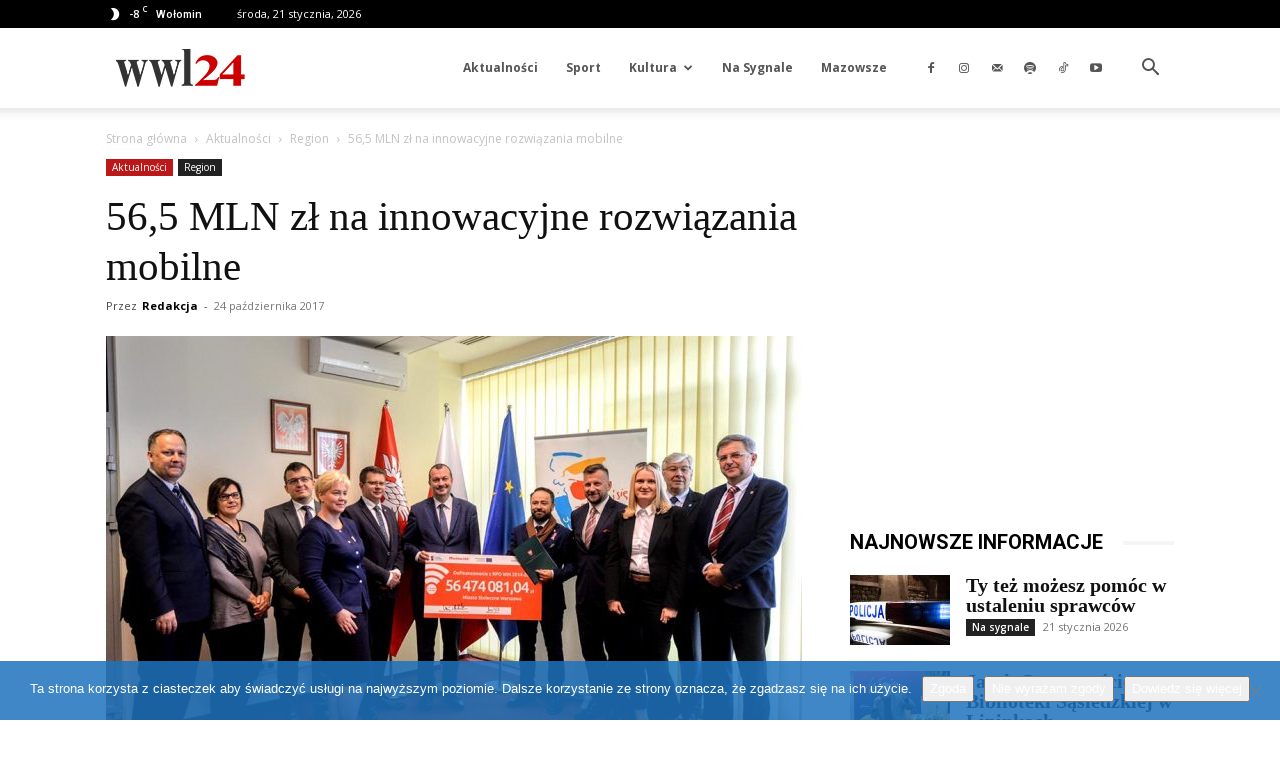

--- FILE ---
content_type: text/html; charset=utf-8
request_url: https://www.google.com/recaptcha/api2/aframe
body_size: 267
content:
<!DOCTYPE HTML><html><head><meta http-equiv="content-type" content="text/html; charset=UTF-8"></head><body><script nonce="AyF8FqycCx-BL-Cc-PL3KQ">/** Anti-fraud and anti-abuse applications only. See google.com/recaptcha */ try{var clients={'sodar':'https://pagead2.googlesyndication.com/pagead/sodar?'};window.addEventListener("message",function(a){try{if(a.source===window.parent){var b=JSON.parse(a.data);var c=clients[b['id']];if(c){var d=document.createElement('img');d.src=c+b['params']+'&rc='+(localStorage.getItem("rc::a")?sessionStorage.getItem("rc::b"):"");window.document.body.appendChild(d);sessionStorage.setItem("rc::e",parseInt(sessionStorage.getItem("rc::e")||0)+1);localStorage.setItem("rc::h",'1769026032666');}}}catch(b){}});window.parent.postMessage("_grecaptcha_ready", "*");}catch(b){}</script></body></html>